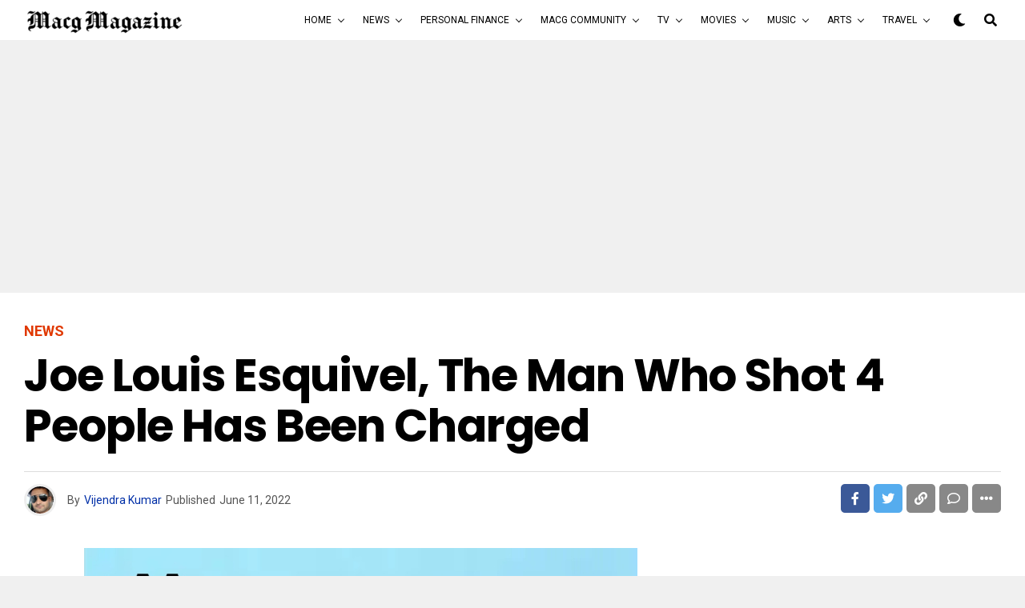

--- FILE ---
content_type: text/html; charset=utf-8
request_url: https://www.google.com/recaptcha/api2/aframe
body_size: 267
content:
<!DOCTYPE HTML><html><head><meta http-equiv="content-type" content="text/html; charset=UTF-8"></head><body><script nonce="QeR6lzAcES-w2tYYoQ6XLg">/** Anti-fraud and anti-abuse applications only. See google.com/recaptcha */ try{var clients={'sodar':'https://pagead2.googlesyndication.com/pagead/sodar?'};window.addEventListener("message",function(a){try{if(a.source===window.parent){var b=JSON.parse(a.data);var c=clients[b['id']];if(c){var d=document.createElement('img');d.src=c+b['params']+'&rc='+(localStorage.getItem("rc::a")?sessionStorage.getItem("rc::b"):"");window.document.body.appendChild(d);sessionStorage.setItem("rc::e",parseInt(sessionStorage.getItem("rc::e")||0)+1);localStorage.setItem("rc::h",'1768817860642');}}}catch(b){}});window.parent.postMessage("_grecaptcha_ready", "*");}catch(b){}</script></body></html>